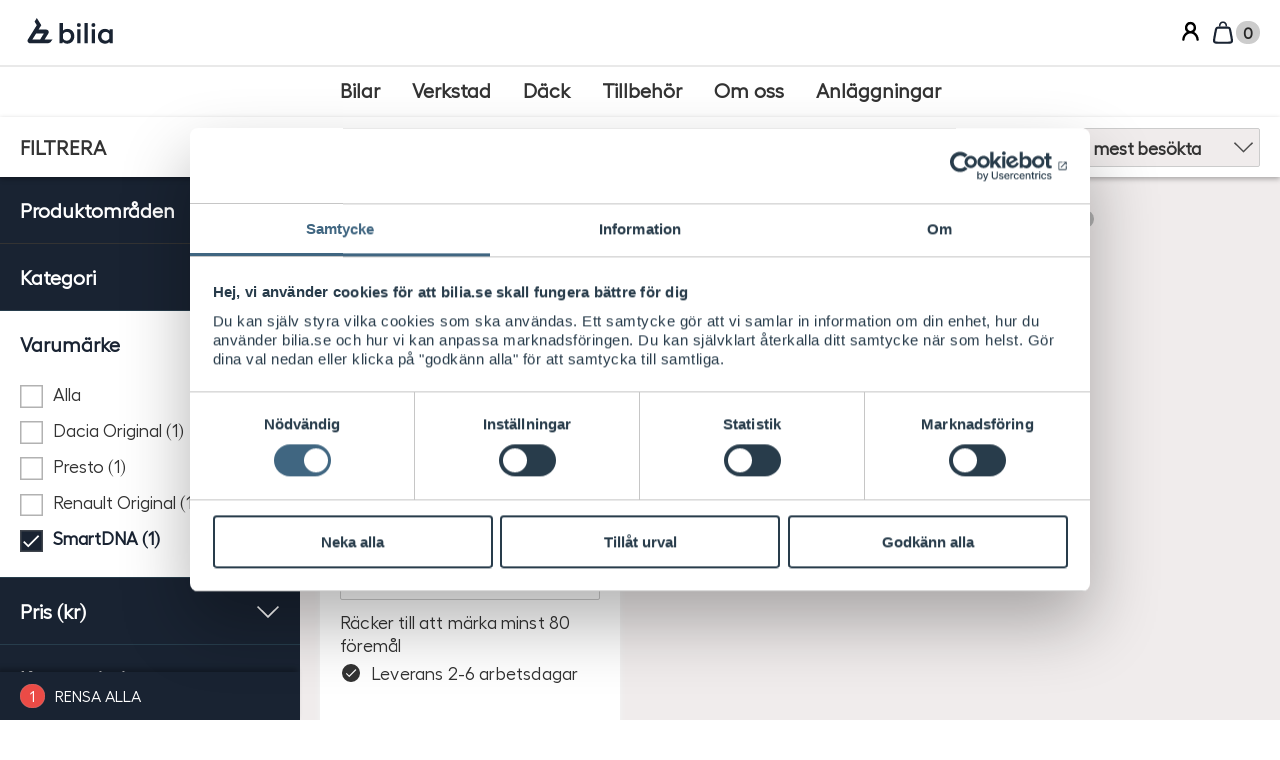

--- FILE ---
content_type: text/html; charset=utf-8
request_url: https://www2.bilia.se/ProductCategoryPageHandler/GetInventoryView?variationId=VX%20KG63-1405&cid=70
body_size: 2
content:
  <p class="iconized offer__delivery-status">
    <svg class="icon--check filled" aria-hidden="true"><use xlink:href="/css/gfx/icons/icons.svg#icon--check"></use></svg>
    <b>Leverans 2-6 arbetsdagar</b>
  </p>



--- FILE ---
content_type: image/svg+xml
request_url: https://www2.bilia.se/css/gfx/spinners/spinner.svg
body_size: 245
content:
<?xml version="1.0" encoding="utf-8"?>
<!-- Generator: Adobe Illustrator 18.1.1, SVG Export Plug-In . SVG Version: 6.00 Build 0)  -->
<svg version="1.1" xmlns="http://www.w3.org/2000/svg" xmlns:xlink="http://www.w3.org/1999/xlink" x="0px" y="0px" width="16px"
	 height="16px" viewBox="0 0 16 16" enable-background="new 0 0 16 16" xml:space="preserve">
<g id="Lager_1">
	<path opacity="0.2" d="M8,0C3.6,0,0,3.6,0,8c0,4.4,3.6,8,8,8s8-3.6,8-8C16,3.6,12.4,0,8,0z M8,12c-2.2,0-4-1.8-4-4c0-2.2,1.8-4,4-4
		s4,1.8,4,4C12,10.2,10.2,12,8,12z"/>
	<path fill="#fff" d="M0,8h4c0-2.2,1.8-4,4-4V0C3.6,0,0,3.6,0,8z"/>
</g>
<g id="Lager_2" display="none">
</g>
</svg>
